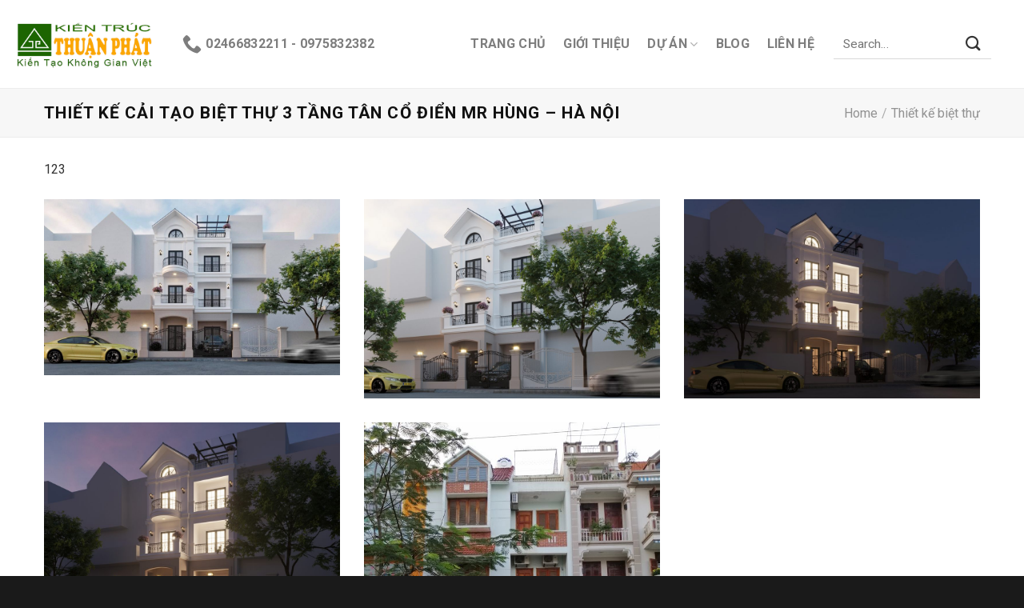

--- FILE ---
content_type: text/html; charset=UTF-8
request_url: https://kientructhuanphat.com.vn/du-an/thiet-ke-cai-tao-nha-ong-3-tang-tan-co-dien-mr-hung-ha-noi/
body_size: 11806
content:
<!DOCTYPE html>
<!--[if IE 9 ]> <html lang="vi" prefix="og: https://ogp.me/ns#" class="ie9 loading-site no-js"> <![endif]-->
<!--[if IE 8 ]> <html lang="vi" prefix="og: https://ogp.me/ns#" class="ie8 loading-site no-js"> <![endif]-->
<!--[if (gte IE 9)|!(IE)]><!--><html lang="vi" prefix="og: https://ogp.me/ns#" class="loading-site no-js"> <!--<![endif]-->
<head>
	<meta charset="UTF-8" />
	<link rel="profile" href="https://gmpg.org/xfn/11" />
	<link rel="pingback" href="https://kientructhuanphat.com.vn/xmlrpc.php" />

	<script>(function(html){html.className = html.className.replace(/\bno-js\b/,'js')})(document.documentElement);</script>
<meta name="viewport" content="width=device-width, initial-scale=1, maximum-scale=1" />
<!-- Search Engine Optimization by Rank Math - https://s.rankmath.com/home -->
<title>THIẾT KẾ CẢI TẠO BIỆT THỰ 3 TẦNG TÂN CỔ ĐIỂN MR HÙNG - HÀ NỘI - Tư vấn thiết kế kiến trúc</title>
<meta name="description" content="123"/>
<meta name="robots" content="index, follow, max-snippet:-1, max-video-preview:-1, max-image-preview:large"/>
<link rel="canonical" href="https://kientructhuanphat.com.vn/du-an/thiet-ke-cai-tao-nha-ong-3-tang-tan-co-dien-mr-hung-ha-noi/" />
<meta property="og:locale" content="vi_VN">
<meta property="og:type" content="article">
<meta property="og:title" content="THIẾT KẾ CẢI TẠO BIỆT THỰ 3 TẦNG TÂN CỔ ĐIỂN MR HÙNG - HÀ NỘI - Tư vấn thiết kế kiến trúc">
<meta property="og:description" content="123">
<meta property="og:url" content="https://kientructhuanphat.com.vn/du-an/thiet-ke-cai-tao-nha-ong-3-tang-tan-co-dien-mr-hung-ha-noi/">
<meta property="og:site_name" content="Tư vấn thiết kế kiến trúc">
<meta property="og:updated_time" content="2021-10-30T14:50:43+00:00">
<meta property="og:image" content="https://kientructhuanphat.com.vn/wp-content/uploads/2020/06/thiet-ke-nha-ong-tan-co-dien-mr-hung-1.jpg">
<meta property="og:image:secure_url" content="https://kientructhuanphat.com.vn/wp-content/uploads/2020/06/thiet-ke-nha-ong-tan-co-dien-mr-hung-1.jpg">
<meta property="og:image:width" content="1485">
<meta property="og:image:height" content="1000">
<meta property="og:image:alt" content="THIẾT KẾ CẢI TẠO BIỆT THỰ 3 TẦNG TÂN CỔ ĐIỂN MR HÙNG &#8211; HÀ NỘI">
<meta property="og:image:type" content="image/jpeg">
<meta name="twitter:card" content="summary_large_image">
<meta name="twitter:title" content="THIẾT KẾ CẢI TẠO BIỆT THỰ 3 TẦNG TÂN CỔ ĐIỂN MR HÙNG - HÀ NỘI - Tư vấn thiết kế kiến trúc">
<meta name="twitter:description" content="123">
<meta name="twitter:image" content="https://kientructhuanphat.com.vn/wp-content/uploads/2020/06/thiet-ke-nha-ong-tan-co-dien-mr-hung-1.jpg">
<script type="application/ld+json" class="rank-math-schema">{"@context":"https://schema.org","@graph":[{"@type":["Person","Organization"],"@id":"https://kientructhuanphat.com.vn/#person","name":"T\u01b0 v\u1ea5n thi\u1ebft k\u1ebf ki\u1ebfn tr\u00fac","logo":{"@type":"ImageObject","url":false},"image":{"@type":"ImageObject","url":false}},{"@type":"WebSite","@id":"https://kientructhuanphat.com.vn/#website","url":"https://kientructhuanphat.com.vn","name":"T\u01b0 v\u1ea5n thi\u1ebft k\u1ebf ki\u1ebfn tr\u00fac","publisher":{"@id":"https://kientructhuanphat.com.vn/#person"},"inLanguage":"vi","potentialAction":{"@type":"SearchAction","target":"https://kientructhuanphat.com.vn/?s={search_term_string}","query-input":"required name=search_term_string"}},{"@type":"ImageObject","@id":"https://kientructhuanphat.com.vn/du-an/thiet-ke-cai-tao-nha-ong-3-tang-tan-co-dien-mr-hung-ha-noi/#primaryImage","url":"https://kientructhuanphat.com.vn/wp-content/uploads/2020/06/thiet-ke-nha-ong-tan-co-dien-mr-hung-1.jpg","width":1485,"height":1000},{"@type":"WebPage","@id":"https://kientructhuanphat.com.vn/du-an/thiet-ke-cai-tao-nha-ong-3-tang-tan-co-dien-mr-hung-ha-noi/#webpage","url":"https://kientructhuanphat.com.vn/du-an/thiet-ke-cai-tao-nha-ong-3-tang-tan-co-dien-mr-hung-ha-noi/","name":"THI\u1ebeT K\u1ebe C\u1ea2I T\u1ea0O BI\u1ec6T TH\u1ef0 3 T\u1ea6NG T\u00c2N C\u1ed4 \u0110I\u1ec2N MR H\u00d9NG - H\u00c0 N\u1ed8I - T\u01b0 v\u1ea5n thi\u1ebft k\u1ebf ki\u1ebfn tr\u00fac","datePublished":"2020-06-11T09:45:41+00:00","dateModified":"2021-10-30T14:50:43+00:00","isPartOf":{"@id":"https://kientructhuanphat.com.vn/#website"},"primaryImageOfPage":{"@id":"https://kientructhuanphat.com.vn/du-an/thiet-ke-cai-tao-nha-ong-3-tang-tan-co-dien-mr-hung-ha-noi/#primaryImage"},"inLanguage":"vi"}]}</script>
<!-- /Rank Math WordPress SEO plugin -->

<link rel='dns-prefetch' href='//cdnjs.cloudflare.com' />
<link rel='dns-prefetch' href='//fonts.googleapis.com' />
<link rel='dns-prefetch' href='//s.w.org' />
<link rel="alternate" type="application/rss+xml" title="Dòng thông tin Tư vấn thiết kế kiến trúc &raquo;" href="https://kientructhuanphat.com.vn/feed/" />
<link rel="alternate" type="application/rss+xml" title="Dòng phản hồi Tư vấn thiết kế kiến trúc &raquo;" href="https://kientructhuanphat.com.vn/comments/feed/" />
<link rel="alternate" type="application/rss+xml" title="Tư vấn thiết kế kiến trúc &raquo; THIẾT KẾ CẢI TẠO BIỆT THỰ 3 TẦNG TÂN CỔ ĐIỂN MR HÙNG &#8211; HÀ NỘI Dòng phản hồi" href="https://kientructhuanphat.com.vn/du-an/thiet-ke-cai-tao-nha-ong-3-tang-tan-co-dien-mr-hung-ha-noi/feed/" />
<link rel='stylesheet' id='wp-block-library-css'  href='https://kientructhuanphat.com.vn/wp-includes/css/dist/block-library/style.min.css?ver=5.6.16' type='text/css' media='all' />
<link rel='stylesheet' id='contact-form-7-css'  href='https://kientructhuanphat.com.vn/wp-content/plugins/contact-form-7/includes/css/styles.css?ver=5.3.2' type='text/css' media='all' />
<link rel='stylesheet' id='rs-plugin-settings-css'  href='https://kientructhuanphat.com.vn/wp-content/plugins/revslider/public/assets/css/rs6.css?ver=6.0.5' type='text/css' media='all' />
<style id='rs-plugin-settings-inline-css' type='text/css'>
#rs-demo-id {}
</style>
<link rel='stylesheet' id='style-font-css'  href='https://cdnjs.cloudflare.com/ajax/libs/font-awesome/4.7.0/css/font-awesome.min.css?ver=5.6.16' type='text/css' media='all' />
<link rel='stylesheet' id='flatsome-icons-css'  href='https://kientructhuanphat.com.vn/wp-content/themes/flatsome/assets/css/fl-icons.css?ver=3.11' type='text/css' media='all' />
<link rel='stylesheet' id='flatsome-main-css'  href='https://kientructhuanphat.com.vn/wp-content/themes/flatsome/assets/css/flatsome.css?ver=3.11.2' type='text/css' media='all' />
<link rel='stylesheet' id='flatsome-style-css'  href='https://kientructhuanphat.com.vn/wp-content/themes/ai-design/style.css?ver=3.0.2.7' type='text/css' media='all' />
<link rel='stylesheet' id='flatsome-googlefonts-css'  href='//fonts.googleapis.com/css?family=Roboto%3Aregular%2C700%2Cregular%2C700%7CMontserrat%3Aregular%2Cregular&#038;display=fallback&#038;ver=3.9' type='text/css' media='all' />
<script type='text/javascript' src='https://kientructhuanphat.com.vn/wp-includes/js/jquery/jquery.min.js?ver=3.5.1' id='jquery-core-js'></script>
<script type='text/javascript' src='https://kientructhuanphat.com.vn/wp-content/plugins/revslider/public/assets/js/revolution.tools.min.js?ver=6.0' id='tp-tools-js'></script>
<script type='text/javascript' src='https://kientructhuanphat.com.vn/wp-content/plugins/revslider/public/assets/js/rs6.min.js?ver=6.0.5' id='revmin-js'></script>
<link rel="https://api.w.org/" href="https://kientructhuanphat.com.vn/wp-json/" /><link rel="EditURI" type="application/rsd+xml" title="RSD" href="https://kientructhuanphat.com.vn/xmlrpc.php?rsd" />
<link rel="wlwmanifest" type="application/wlwmanifest+xml" href="https://kientructhuanphat.com.vn/wp-includes/wlwmanifest.xml" /> 
<meta name="generator" content="WordPress 5.6.16" />
<link rel='shortlink' href='https://kientructhuanphat.com.vn/?p=632' />
<link rel="alternate" type="application/json+oembed" href="https://kientructhuanphat.com.vn/wp-json/oembed/1.0/embed?url=https%3A%2F%2Fkientructhuanphat.com.vn%2Fdu-an%2Fthiet-ke-cai-tao-nha-ong-3-tang-tan-co-dien-mr-hung-ha-noi%2F" />
<link rel="alternate" type="text/xml+oembed" href="https://kientructhuanphat.com.vn/wp-json/oembed/1.0/embed?url=https%3A%2F%2Fkientructhuanphat.com.vn%2Fdu-an%2Fthiet-ke-cai-tao-nha-ong-3-tang-tan-co-dien-mr-hung-ha-noi%2F&#038;format=xml" />
<style>.bg{opacity: 0; transition: opacity 1s; -webkit-transition: opacity 1s;} .bg-loaded{opacity: 1;}</style><!--[if IE]><link rel="stylesheet" type="text/css" href="https://kientructhuanphat.com.vn/wp-content/themes/flatsome/assets/css/ie-fallback.css"><script src="//cdnjs.cloudflare.com/ajax/libs/html5shiv/3.6.1/html5shiv.js"></script><script>var head = document.getElementsByTagName('head')[0],style = document.createElement('style');style.type = 'text/css';style.styleSheet.cssText = ':before,:after{content:none !important';head.appendChild(style);setTimeout(function(){head.removeChild(style);}, 0);</script><script src="https://kientructhuanphat.com.vn/wp-content/themes/flatsome/assets/libs/ie-flexibility.js"></script><![endif]--><meta name="generator" content="Powered by Slider Revolution 6.0.5 - responsive, Mobile-Friendly Slider Plugin for WordPress with comfortable drag and drop interface." />
<link rel="icon" href="https://kientructhuanphat.com.vn/wp-content/uploads/2020/06/logo-kien-truc-thuan-phat-150x150.jpg" sizes="32x32" />
<link rel="icon" href="https://kientructhuanphat.com.vn/wp-content/uploads/2020/06/logo-kien-truc-thuan-phat-300x300.jpg" sizes="192x192" />
<link rel="apple-touch-icon" href="https://kientructhuanphat.com.vn/wp-content/uploads/2020/06/logo-kien-truc-thuan-phat-300x300.jpg" />
<meta name="msapplication-TileImage" content="https://kientructhuanphat.com.vn/wp-content/uploads/2020/06/logo-kien-truc-thuan-phat-300x300.jpg" />
<script type="text/javascript">function setREVStartSize(a){try{var b,c=document.getElementById(a.c).parentNode.offsetWidth;if(c=0===c||isNaN(c)?window.innerWidth:c,a.tabw=void 0===a.tabw?0:parseInt(a.tabw),a.thumbw=void 0===a.thumbw?0:parseInt(a.thumbw),a.tabh=void 0===a.tabh?0:parseInt(a.tabh),a.thumbh=void 0===a.thumbh?0:parseInt(a.thumbh),a.tabhide=void 0===a.tabhide?0:parseInt(a.tabhide),a.thumbhide=void 0===a.thumbhide?0:parseInt(a.thumbhide),a.mh=void 0===a.mh||""==a.mh?0:a.mh,"fullscreen"===a.layout||"fullscreen"===a.l)b=Math.max(a.mh,window.innerHeight);else{for(var d in a.gw=Array.isArray(a.gw)?a.gw:[a.gw],a.rl)(void 0===a.gw[d]||0===a.gw[d])&&(a.gw[d]=a.gw[d-1]);for(var d in a.gh=void 0===a.el||""===a.el||Array.isArray(a.el)&&0==a.el.length?a.gh:a.el,a.gh=Array.isArray(a.gh)?a.gh:[a.gh],a.rl)(void 0===a.gh[d]||0===a.gh[d])&&(a.gh[d]=a.gh[d-1]);var e,f=Array(a.rl.length),g=0;for(var d in a.tabw=a.tabhide>=c?0:a.tabw,a.thumbw=a.thumbhide>=c?0:a.thumbw,a.tabh=a.tabhide>=c?0:a.tabh,a.thumbh=a.thumbhide>=c?0:a.thumbh,a.rl)f[d]=a.rl[d]<window.innerWidth?0:a.rl[d];for(var d in e=f[0],f)e>f[d]&&0<f[d]&&(e=f[d],g=d);var h=c>a.gw[g]+a.tabw+a.thumbw?1:(c-(a.tabw+a.thumbw))/a.gw[g];b=a.gh[g]*h+(a.tabh+a.thumbh)}void 0===window.rs_init_css&&(window.rs_init_css=document.head.appendChild(document.createElement("style"))),document.getElementById(a.c).height=b,window.rs_init_css.innerHTML+="#"+a.c+"_wrapper { height: "+b+"px }"}catch(a){console.log("Failure at Presize of Slider:"+a)}};</script>
<style id="custom-css" type="text/css">:root {--primary-color: #efb236;}.full-width .ubermenu-nav, .container, .row{max-width: 1200px}.row.row-collapse{max-width: 1170px}.row.row-small{max-width: 1192.5px}.row.row-large{max-width: 1230px}body.framed, body.framed header, body.framed .header-wrapper, body.boxed, body.boxed header, body.boxed .header-wrapper, body.boxed .is-sticky-section{ max-width: 1230px}.header-main{height: 110px}#logo img{max-height: 110px}#logo{width:183px;}.header-top{min-height: 30px}.transparent .header-main{height: 88px}.transparent #logo img{max-height: 88px}.has-transparent + .page-title:first-of-type,.has-transparent + #main > .page-title,.has-transparent + #main > div > .page-title,.has-transparent + #main .page-header-wrapper:first-of-type .page-title{padding-top: 88px;}.header.show-on-scroll,.stuck .header-main{height:70px!important}.stuck #logo img{max-height: 70px!important}.search-form{ width: 100%;}.header-bottom {background-color: #f1f1f1}.header-main .nav > li > a{line-height: 16px }.stuck .header-main .nav > li > a{line-height: 50px }@media (max-width: 549px) {.header-main{height: 70px}#logo img{max-height: 70px}}.main-menu-overlay{background-color: rgba(255,255,255,0.07)}.nav-dropdown{font-size:100%}.nav-dropdown-has-arrow li.has-dropdown:after{border-bottom-color: #ffffff;}.nav .nav-dropdown{background-color: #ffffff}/* Color */.accordion-title.active, .has-icon-bg .icon .icon-inner,.logo a, .primary.is-underline, .primary.is-link, .badge-outline .badge-inner, .nav-outline > li.active> a,.nav-outline >li.active > a, .cart-icon strong,[data-color='primary'], .is-outline.primary{color: #efb236;}/* Color !important */[data-text-color="primary"]{color: #efb236!important;}/* Background Color */[data-text-bg="primary"]{background-color: #efb236;}/* Background */.scroll-to-bullets a,.featured-title, .label-new.menu-item > a:after, .nav-pagination > li > .current,.nav-pagination > li > span:hover,.nav-pagination > li > a:hover,.has-hover:hover .badge-outline .badge-inner,button[type="submit"], .button.wc-forward:not(.checkout):not(.checkout-button), .button.submit-button, .button.primary:not(.is-outline),.featured-table .title,.is-outline:hover, .has-icon:hover .icon-label,.nav-dropdown-bold .nav-column li > a:hover, .nav-dropdown.nav-dropdown-bold > li > a:hover, .nav-dropdown-bold.dark .nav-column li > a:hover, .nav-dropdown.nav-dropdown-bold.dark > li > a:hover, .is-outline:hover, .tagcloud a:hover,.grid-tools a, input[type='submit']:not(.is-form), .box-badge:hover .box-text, input.button.alt,.nav-box > li > a:hover,.nav-box > li.active > a,.nav-pills > li.active > a ,.current-dropdown .cart-icon strong, .cart-icon:hover strong, .nav-line-bottom > li > a:before, .nav-line-grow > li > a:before, .nav-line > li > a:before,.banner, .header-top, .slider-nav-circle .flickity-prev-next-button:hover svg, .slider-nav-circle .flickity-prev-next-button:hover .arrow, .primary.is-outline:hover, .button.primary:not(.is-outline), input[type='submit'].primary, input[type='submit'].primary, input[type='reset'].button, input[type='button'].primary, .badge-inner{background-color: #efb236;}/* Border */.nav-vertical.nav-tabs > li.active > a,.scroll-to-bullets a.active,.nav-pagination > li > .current,.nav-pagination > li > span:hover,.nav-pagination > li > a:hover,.has-hover:hover .badge-outline .badge-inner,.accordion-title.active,.featured-table,.is-outline:hover, .tagcloud a:hover,blockquote, .has-border, .cart-icon strong:after,.cart-icon strong,.blockUI:before, .processing:before,.loading-spin, .slider-nav-circle .flickity-prev-next-button:hover svg, .slider-nav-circle .flickity-prev-next-button:hover .arrow, .primary.is-outline:hover{border-color: #efb236}.nav-tabs > li.active > a{border-top-color: #efb236}.widget_shopping_cart_content .blockUI.blockOverlay:before { border-left-color: #efb236 }.woocommerce-checkout-review-order .blockUI.blockOverlay:before { border-left-color: #efb236 }/* Fill */.slider .flickity-prev-next-button:hover svg,.slider .flickity-prev-next-button:hover .arrow{fill: #efb236;}body{font-family:"Roboto", sans-serif}body{font-weight: 0}body{color: #333333}.nav > li > a {font-family:"Roboto", sans-serif;}.nav > li > a {font-weight: 700;}h1,h2,h3,h4,h5,h6,.heading-font, .off-canvas-center .nav-sidebar.nav-vertical > li > a{font-family: "Roboto", sans-serif;}h1,h2,h3,h4,h5,h6,.heading-font,.banner h1,.banner h2{font-weight: 700;}h1,h2,h3,h4,h5,h6,.heading-font{color: #111111;}.breadcrumbs{text-transform: none;}button,.button{text-transform: none;}.section-title span{text-transform: none;}h3.widget-title,span.widget-title{text-transform: none;}.alt-font{font-family: "Montserrat", sans-serif;}.alt-font{font-weight: 0!important;}.header:not(.transparent) .header-nav.nav > li > a:hover,.header:not(.transparent) .header-nav.nav > li.active > a,.header:not(.transparent) .header-nav.nav > li.current > a,.header:not(.transparent) .header-nav.nav > li > a.active,.header:not(.transparent) .header-nav.nav > li > a.current{color: #efb236;}.header-nav.nav-line-bottom > li > a:before,.header-nav.nav-line-grow > li > a:before,.header-nav.nav-line > li > a:before,.header-nav.nav-box > li > a:hover,.header-nav.nav-box > li.active > a,.header-nav.nav-pills > li > a:hover,.header-nav.nav-pills > li.active > a{color:#FFF!important;background-color: #efb236;}a{color: #efb236;}.footer-2{background-image: url('https://kientructhuanphat.com.vn/wp-content/uploads/2020/06/footer-1.jpg');}.footer-1{background-color: #ffffff}.footer-2{background-color: #000000}.absolute-footer, html{background-color: #1a1a1a}.label-new.menu-item > a:after{content:"New";}.label-hot.menu-item > a:after{content:"Hot";}.label-sale.menu-item > a:after{content:"Sale";}.label-popular.menu-item > a:after{content:"Popular";}</style></head>

<body data-rsssl=1 class="featured_item-template-default single single-featured_item postid-632 lightbox nav-dropdown-has-arrow page-template-blank-title-center page-template-blank-title-center-php featured-item-category-thiet-ke-biet-thu">


<a class="skip-link screen-reader-text" href="#main">Skip to content</a>

<div id="wrapper">

	
	<header id="header" class="header header-full-width has-sticky sticky-jump">
		<div class="header-wrapper">
			<div id="masthead" class="header-main ">
      <div class="header-inner flex-row container logo-left medium-logo-center" role="navigation">

          <!-- Logo -->
          <div id="logo" class="flex-col logo">
            <!-- Header logo -->
<a href="https://kientructhuanphat.com.vn/" title="Tư vấn thiết kế kiến trúc" rel="home">
    <img width="183" height="110" src="https://kientructhuanphat.com.vn/wp-content/uploads/2020/06/123-tes.png" class="header_logo header-logo" alt="Tư vấn thiết kế kiến trúc"/><img  width="183" height="110" src="https://kientructhuanphat.com.vn/wp-content/uploads/2020/06/123-tes.png" class="header-logo-dark" alt="Tư vấn thiết kế kiến trúc"/></a>
          </div>

          <!-- Mobile Left Elements -->
          <div class="flex-col show-for-medium flex-left">
            <ul class="mobile-nav nav nav-left ">
                          </ul>
          </div>

          <!-- Left Elements -->
          <div class="flex-col hide-for-medium flex-left
            flex-grow">
            <ul class="header-nav header-nav-main nav nav-left  nav-size-medium nav-spacing-large nav-uppercase" >
              <li class="header-contact-wrapper">
		<ul id="header-contact" class="nav nav-divided nav-uppercase header-contact">
		
					
			
						<li class="">
			  <a href="tel:02466832211 - 0975832382" class="tooltip" title="02466832211 - 0975832382">
			     <i class="icon-phone" style="font-size:24px;"></i>			      <span>02466832211 - 0975832382</span>
			  </a>
			</li>
				</ul>
</li><li id="menu-item-76" class="menu-item menu-item-type-post_type menu-item-object-page menu-item-home menu-item-76"><a href="https://kientructhuanphat.com.vn/" class="nav-top-link">Trang chủ</a></li>
<li id="menu-item-75" class="menu-item menu-item-type-post_type menu-item-object-page menu-item-75"><a href="https://kientructhuanphat.com.vn/gioi-thieu/" class="nav-top-link">Giới thiệu</a></li>
<li id="menu-item-74" class="menu-item menu-item-type-post_type menu-item-object-page menu-item-has-children menu-item-74 has-dropdown"><a href="https://kientructhuanphat.com.vn/du-an/" class="nav-top-link">Dự án<i class="icon-angle-down" ></i></a>
<ul class="sub-menu nav-dropdown nav-dropdown-default">
	<li id="menu-item-432" class="menu-item menu-item-type-taxonomy menu-item-object-featured_item_category menu-item-432"><a href="https://kientructhuanphat.com.vn/featured_item_category/thiet-ke-biet-thu/">Thiết kế biệt thự</a></li>
	<li id="menu-item-433" class="menu-item menu-item-type-taxonomy menu-item-object-featured_item_category menu-item-433"><a href="https://kientructhuanphat.com.vn/featured_item_category/thiet-ke-nha-ong/">Thiết kế nhà ống</a></li>
	<li id="menu-item-80" class="menu-item menu-item-type-taxonomy menu-item-object-featured_item_category menu-item-80"><a href="https://kientructhuanphat.com.vn/featured_item_category/thiet-ke-noi-that/">Thiết kế nội thất</a></li>
	<li id="menu-item-79" class="menu-item menu-item-type-taxonomy menu-item-object-featured_item_category menu-item-79"><a href="https://kientructhuanphat.com.vn/featured_item_category/thi-cong/">Thi công</a></li>
	<li id="menu-item-803" class="menu-item menu-item-type-post_type menu-item-object-page menu-item-803"><a href="https://kientructhuanphat.com.vn/bao-gia/">Báo giá</a></li>
</ul>
</li>
<li id="menu-item-73" class="menu-item menu-item-type-post_type menu-item-object-page current_page_parent menu-item-73"><a href="https://kientructhuanphat.com.vn/blog/" class="nav-top-link">Blog</a></li>
<li id="menu-item-72" class="menu-item menu-item-type-post_type menu-item-object-page menu-item-72"><a href="https://kientructhuanphat.com.vn/lien-he/" class="nav-top-link">Liên hệ</a></li>
            </ul>
          </div>

          <!-- Right Elements -->
          <div class="flex-col hide-for-medium flex-right">
            <ul class="header-nav header-nav-main nav nav-right  nav-size-medium nav-spacing-large nav-uppercase">
              <li class="header-search-form search-form html relative has-icon">
	<div class="header-search-form-wrapper">
		<div class="searchform-wrapper ux-search-box relative form-flat is-normal"><form method="get" class="searchform" action="https://kientructhuanphat.com.vn/" role="search">
		<div class="flex-row relative">
			<div class="flex-col flex-grow">
	   	   <input type="search" class="search-field mb-0" name="s" value="" id="s" placeholder="Search&hellip;" />
			</div>
			<div class="flex-col">
				<button type="submit" class="ux-search-submit submit-button secondary button icon mb-0" aria-label="Submit"><i class="icon-search" ></i>				</button>
			</div>
		</div>
    <div class="live-search-results text-left z-top"></div>
</form>
</div>	</div>
</li>            </ul>
          </div>

          <!-- Mobile Right Elements -->
          <div class="flex-col show-for-medium flex-right">
            <ul class="mobile-nav nav nav-right ">
              <li class="nav-icon has-icon">
  		<a href="#" data-open="#main-menu" data-pos="right" data-bg="main-menu-overlay" data-color="" class="is-small" aria-label="Menu" aria-controls="main-menu" aria-expanded="false">
		
		  <i class="icon-menu" ></i>
		  		</a>
	</li>            </ul>
          </div>

      </div>
     
      </div>
</div>
<div class="header-bg-container fill"><div class="header-bg-image fill"></div><div class="header-bg-color fill"></div></div>		</div>
	</header>

	
	<main id="main" class="">

<div class="portfolio-page-wrapper portfolio-single-page">
	<div class="page-title normal-title portfolio-breadcrumb-title">
	<div class="page-title-inner container  flex-row medium-flex-wrap medium-text-center">
	 	<div class="flex-col flex-grow">
	 		<h1 class="entry-title is-larger uppercase pb-0 pt-0 mb-0">THIẾT KẾ CẢI TẠO BIỆT THỰ 3 TẦNG TÂN CỔ ĐIỂN MR HÙNG &#8211; HÀ NỘI</h1>
	 	</div>
	 	<div class="flex-col flex-right">
			<div class="breadcrumbs"><a href="https://kientructhuanphat.com.vn">Home</a><span class='divider'>/</span><a href="https://kientructhuanphat.com.vn/featured_item_category/thiet-ke-biet-thu/" rel="tag">Thiết kế biệt thự</a></div>		</div>
	</div>
</div>
<div class="portfolio-top">
	<div class="row page-wrapper">

	<div id="portfolio-content" class="large-12 col"  role="main">
		<div class="portfolio-inner pb">
					<p>123</p>
<div id='gallery-1' class='gallery galleryid-632 gallery-columns-3 gallery-size-large'><figure class='gallery-item'>
			<div class='gallery-icon landscape'>
				<a href='https://kientructhuanphat.com.vn/wp-content/uploads/2020/06/thiet-ke-nha-ong-tan-co-dien-mr-hung-4.jpg'><img width="1020" height="608" src="https://kientructhuanphat.com.vn/wp-content/uploads/2020/06/thiet-ke-nha-ong-tan-co-dien-mr-hung-4-1024x610.jpg" class="attachment-large size-large" alt="" loading="lazy" srcset="https://kientructhuanphat.com.vn/wp-content/uploads/2020/06/thiet-ke-nha-ong-tan-co-dien-mr-hung-4-1024x610.jpg 1024w, https://kientructhuanphat.com.vn/wp-content/uploads/2020/06/thiet-ke-nha-ong-tan-co-dien-mr-hung-4-300x179.jpg 300w, https://kientructhuanphat.com.vn/wp-content/uploads/2020/06/thiet-ke-nha-ong-tan-co-dien-mr-hung-4-768x457.jpg 768w, https://kientructhuanphat.com.vn/wp-content/uploads/2020/06/thiet-ke-nha-ong-tan-co-dien-mr-hung-4-1536x914.jpg 1536w, https://kientructhuanphat.com.vn/wp-content/uploads/2020/06/thiet-ke-nha-ong-tan-co-dien-mr-hung-4.jpg 1680w" sizes="(max-width: 1020px) 100vw, 1020px" /></a>
			</div></figure><figure class='gallery-item'>
			<div class='gallery-icon landscape'>
				<a href='https://kientructhuanphat.com.vn/wp-content/uploads/2020/06/thiet-ke-nha-ong-tan-co-dien-mr-hung-1.jpg'><img width="1020" height="687" src="https://kientructhuanphat.com.vn/wp-content/uploads/2020/06/thiet-ke-nha-ong-tan-co-dien-mr-hung-1-1024x690.jpg" class="attachment-large size-large" alt="" loading="lazy" srcset="https://kientructhuanphat.com.vn/wp-content/uploads/2020/06/thiet-ke-nha-ong-tan-co-dien-mr-hung-1-1024x690.jpg 1024w, https://kientructhuanphat.com.vn/wp-content/uploads/2020/06/thiet-ke-nha-ong-tan-co-dien-mr-hung-1-300x202.jpg 300w, https://kientructhuanphat.com.vn/wp-content/uploads/2020/06/thiet-ke-nha-ong-tan-co-dien-mr-hung-1-768x517.jpg 768w, https://kientructhuanphat.com.vn/wp-content/uploads/2020/06/thiet-ke-nha-ong-tan-co-dien-mr-hung-1.jpg 1485w" sizes="(max-width: 1020px) 100vw, 1020px" /></a>
			</div></figure><figure class='gallery-item'>
			<div class='gallery-icon landscape'>
				<a href='https://kientructhuanphat.com.vn/wp-content/uploads/2020/06/thiet-ke-nha-ong-tan-co-dien-mr-hung-2.jpg'><img width="1020" height="687" src="https://kientructhuanphat.com.vn/wp-content/uploads/2020/06/thiet-ke-nha-ong-tan-co-dien-mr-hung-2-1024x690.jpg" class="attachment-large size-large" alt="" loading="lazy" srcset="https://kientructhuanphat.com.vn/wp-content/uploads/2020/06/thiet-ke-nha-ong-tan-co-dien-mr-hung-2-1024x690.jpg 1024w, https://kientructhuanphat.com.vn/wp-content/uploads/2020/06/thiet-ke-nha-ong-tan-co-dien-mr-hung-2-300x202.jpg 300w, https://kientructhuanphat.com.vn/wp-content/uploads/2020/06/thiet-ke-nha-ong-tan-co-dien-mr-hung-2-768x517.jpg 768w, https://kientructhuanphat.com.vn/wp-content/uploads/2020/06/thiet-ke-nha-ong-tan-co-dien-mr-hung-2.jpg 1485w" sizes="(max-width: 1020px) 100vw, 1020px" /></a>
			</div></figure><figure class='gallery-item'>
			<div class='gallery-icon landscape'>
				<a href='https://kientructhuanphat.com.vn/wp-content/uploads/2020/06/thiet-ke-nha-ong-tan-co-dien-mr-hung-3.jpg'><img width="1020" height="687" src="https://kientructhuanphat.com.vn/wp-content/uploads/2020/06/thiet-ke-nha-ong-tan-co-dien-mr-hung-3-1024x690.jpg" class="attachment-large size-large" alt="" loading="lazy" srcset="https://kientructhuanphat.com.vn/wp-content/uploads/2020/06/thiet-ke-nha-ong-tan-co-dien-mr-hung-3-1024x690.jpg 1024w, https://kientructhuanphat.com.vn/wp-content/uploads/2020/06/thiet-ke-nha-ong-tan-co-dien-mr-hung-3-300x202.jpg 300w, https://kientructhuanphat.com.vn/wp-content/uploads/2020/06/thiet-ke-nha-ong-tan-co-dien-mr-hung-3-768x517.jpg 768w, https://kientructhuanphat.com.vn/wp-content/uploads/2020/06/thiet-ke-nha-ong-tan-co-dien-mr-hung-3.jpg 1485w" sizes="(max-width: 1020px) 100vw, 1020px" /></a>
			</div></figure><figure class='gallery-item'>
			<div class='gallery-icon portrait'>
				<a href='https://kientructhuanphat.com.vn/wp-content/uploads/2020/06/thiet-ke-nha-ong-tan-co-dien-mr-hung-5.jpg'><img width="720" height="960" src="https://kientructhuanphat.com.vn/wp-content/uploads/2020/06/thiet-ke-nha-ong-tan-co-dien-mr-hung-5.jpg" class="attachment-large size-large" alt="" loading="lazy" srcset="https://kientructhuanphat.com.vn/wp-content/uploads/2020/06/thiet-ke-nha-ong-tan-co-dien-mr-hung-5.jpg 720w, https://kientructhuanphat.com.vn/wp-content/uploads/2020/06/thiet-ke-nha-ong-tan-co-dien-mr-hung-5-225x300.jpg 225w" sizes="(max-width: 720px) 100vw, 720px" /></a>
			</div></figure>
		</div>

<p>&nbsp;</p>
<p>&nbsp;</p>
<!-- Go to www.addthis.com/dashboard to customize your tools --> 
<div class="sharethis-inline-share-buttons"></div>
		</div>

		<div class="portfolio-summary entry-summary">
		</div>
	</div>

	</div>
</div>

<div class="portfolio-bottom">
		</div></div>


</main>

<footer id="footer" class="footer-wrapper">

	
<!-- FOOTER 1 -->
<div class="footer-widgets footer footer-1">
		<div class="row large-columns-1 mb-0"> 
	   		
		<div id="block_widget-2" class="col pb-0 widget block_widget">
		
		<div class="row align-middle"  id="row-602746234">


	<div class="col medium-3 small-6 large-3"  >
		<div class="col-inner"  >
			
			

	<div class="img has-hover x md-x lg-x y md-y lg-y" id="image_1880425995">
								<div class="img-inner dark" >
			<img width="216" height="100" src="https://kientructhuanphat.com.vn/wp-content/uploads/2020/06/caryni.png" class="attachment-original size-original" alt="" loading="lazy" />						
					</div>
								
<style scope="scope">

#image_1880425995 {
  width: 80%;
}
</style>
	</div>
	


		</div>
	</div>

	

	<div class="col medium-3 small-6 large-3"  >
		<div class="col-inner"  >
			
			

	<div class="img has-hover x md-x lg-x y md-y lg-y" id="image_965842051">
								<div class="img-inner dark" >
			<img width="216" height="100" src="https://kientructhuanphat.com.vn/wp-content/uploads/2020/06/ancuong.png" class="attachment-original size-original" alt="" loading="lazy" />						
					</div>
								
<style scope="scope">

#image_965842051 {
  width: 80%;
}
</style>
	</div>
	


		</div>
	</div>

	

	<div class="col medium-3 small-6 large-3"  >
		<div class="col-inner"  >
			
			

	<div class="img has-hover x md-x lg-x y md-y lg-y" id="image_1428519343">
								<div class="img-inner dark" >
			<img width="245" height="98" src="https://kientructhuanphat.com.vn/wp-content/uploads/2020/05/2.png" class="attachment-original size-original" alt="" loading="lazy" />						
					</div>
								
<style scope="scope">

#image_1428519343 {
  width: 80%;
}
</style>
	</div>
	


		</div>
	</div>

	

	<div class="col medium-3 small-6 large-3"  >
		<div class="col-inner"  >
			
			

	<div class="img has-hover x md-x lg-x y md-y lg-y" id="image_833977739">
								<div class="img-inner dark" >
			<img width="245" height="98" src="https://kientructhuanphat.com.vn/wp-content/uploads/2020/05/4.png" class="attachment-original size-original" alt="" loading="lazy" />						
					</div>
								
<style scope="scope">

#image_833977739 {
  width: 80%;
}
</style>
	</div>
	


		</div>
	</div>

	


<style scope="scope">

</style>
</div>
<div class="row"  id="row-1970188411">


	<div class="col tu-vi medium-8 small-12 large-8"  >
		<div class="col-inner" style="padding:15px 15px 15px 15px;" >
			
			

<div class="row"  id="row-498383287">


	<div class="col medium-6 small-12 large-6"  >
		<div class="col-inner dark" style="padding:15px 15px 15px 15px;" >
			
			

<h3>Xem hướng nhà</h3>
<div role="form" class="wpcf7" id="wpcf7-f352-o1" lang="vi" dir="ltr">
<div class="screen-reader-response"><p role="status" aria-live="polite" aria-atomic="true"></p> <ul></ul></div>
<form action="/du-an/thiet-ke-cai-tao-nha-ong-3-tang-tan-co-dien-mr-hung-ha-noi/#wpcf7-f352-o1" method="post" class="wpcf7-form init" novalidate="novalidate" data-status="init">
<div style="display: none;">
<input type="hidden" name="_wpcf7" value="352" />
<input type="hidden" name="_wpcf7_version" value="5.3.2" />
<input type="hidden" name="_wpcf7_locale" value="vi" />
<input type="hidden" name="_wpcf7_unit_tag" value="wpcf7-f352-o1" />
<input type="hidden" name="_wpcf7_container_post" value="0" />
<input type="hidden" name="_wpcf7_posted_data_hash" value="" />
</div>
<div class="form-flat contact-page form-tuvi">
<p>Năm sinh gia chủ</p>
<div class="row">
<div class="col large-6">
<span class="wpcf7-form-control-wrap sex"><select name="sex" class="wpcf7-form-control wpcf7-select" aria-invalid="false"><option value="Nam">Nam</option><option value="Nữ">Nữ</option></select></span>
</div>
<div class="col large-6">
<span class="wpcf7-form-control-wrap your-birth"><input type="text" name="your-birth" value="" size="40" class="wpcf7-form-control wpcf7-text wpcf7-validates-as-required" aria-required="true" aria-invalid="false" placeholder="Năm sinh" /></span> </p>
</div>
<div class="col large-12">
<p>Hướng nhà</p>
<p><span class="wpcf7-form-control-wrap huong"><input type="text" name="huong" value="" size="40" class="wpcf7-form-control wpcf7-text wpcf7-validates-as-required" aria-required="true" aria-invalid="false" placeholder="Hướng nhà" /></span>
</p></div>
</div>
<p><input type="submit" value="Xem ngay" class="wpcf7-form-control wpcf7-submit button" />
</p></div>
<div class="wpcf7-response-output" aria-hidden="true"></div></form></div>


		</div>
	</div>

	

	<div class="col medium-6 small-12 large-6"  >
		<div class="col-inner dark" style="padding:15px 15px 15px 15px;" >
			
			

<h3>Xem tuổi xây dựng</h3>
<div role="form" class="wpcf7" id="wpcf7-f354-o2" lang="vi" dir="ltr">
<div class="screen-reader-response"><p role="status" aria-live="polite" aria-atomic="true"></p> <ul></ul></div>
<form action="/du-an/thiet-ke-cai-tao-nha-ong-3-tang-tan-co-dien-mr-hung-ha-noi/#wpcf7-f354-o2" method="post" class="wpcf7-form init" novalidate="novalidate" data-status="init">
<div style="display: none;">
<input type="hidden" name="_wpcf7" value="354" />
<input type="hidden" name="_wpcf7_version" value="5.3.2" />
<input type="hidden" name="_wpcf7_locale" value="vi" />
<input type="hidden" name="_wpcf7_unit_tag" value="wpcf7-f354-o2" />
<input type="hidden" name="_wpcf7_container_post" value="0" />
<input type="hidden" name="_wpcf7_posted_data_hash" value="" />
</div>
<div class="form-flat contact-page form-tuvi">
<div class="row">
<div class="col large-12">
<p>Năm sinh gia chủ</p>
<p><span class="wpcf7-form-control-wrap your-birth"><input type="text" name="your-birth" value="" size="40" class="wpcf7-form-control wpcf7-text wpcf7-validates-as-required" aria-required="true" aria-invalid="false" placeholder="Năm sinh" /></span> </p>
</div>
<div class="col large-12">
<p>Năm xây dựng</p>
<p><span class="wpcf7-form-control-wrap huong"><input type="text" name="huong" value="" size="40" class="wpcf7-form-control wpcf7-text wpcf7-validates-as-required" aria-required="true" aria-invalid="false" placeholder="Năm xây" /></span>
</p></div>
</div>
<p><input type="submit" value="Xem ngay" class="wpcf7-form-control wpcf7-submit button" />
</p></div>
<div class="wpcf7-response-output" aria-hidden="true"></div></form></div>


		</div>
	</div>

	

</div>

		</div>
	</div>

	

	<div class="col medium-4 small-12 large-4"  >
		<div class="col-inner" style="background-color:rgb(255, 255, 255);" >
			
			

<div class="fb-page" data-href="https://www.facebook.com/Cty-TNHH-Ki%E1%BA%BFn-Tr%C3%BAc-N%E1%BB%99i-Th%E1%BA%A5t-Thu%E1%BA%ADn-Ph%C3%A1t-808389852585449/" data-tabs="timeline" data-width="360" data-height="350" data-small-header="false" data-adapt-container-width="true" data-hide-cover="false" data-show-facepile="true"></div>

		</div>
	</div>

	


<style scope="scope">

#row-1970188411 > .col > .col-inner {
  background-color: rgba(0, 0, 0, 0.9);
}
</style>
</div>
		</div>
		 
  
		</div>
</div>

<!-- FOOTER 2 -->
<div class="footer-widgets footer footer-2 dark">
		<div class="row dark large-columns-4 mb-0">
	   		<div id="text-3" class="col pb-0 widget widget_text"><span class="widget-title">Liên hệ</span><div class="is-divider small"></div>			<div class="textwidget"><ul>
<li class="address clearfix">
<div class="inner">
<div class="address"><span class="text">TRỤ SỞ : 34/51 Lương Khánh Thiện, Tương Mai, Hoàng Mai, Hà Nội.</span></div>
<div class="address"><span class="text">VPTK : P1910 &#8211; Tòa The Two Đường Số 2 KĐT Gamuda Gardens, Trần Phú,  Hoàng Mai,  Hà Nội.</span></div>
<div>XƯỞNG GỖ : Biên Giang, Hà Đông, Hà Nội.</div>
<div></div>
</div>
</li>
<li class="email-and-phone clearfix">
<div class="inner">
<div class="phone">
<div class="address"><span class="text">Phone :  02466832211</span></div>
<div class="address"><span class="text">                0975832382</span></div>
</div>
<div class="mail"><span class="text">Mail: kientrucnoithatthuanphat@gmail.com</span></div>
</div>
</li>
</ul>
</div>
		</div><div id="nav_menu-2" class="col pb-0 widget widget_nav_menu"><span class="widget-title">Thông tin</span><div class="is-divider small"></div><div class="menu-footer-menu1-container"><ul id="menu-footer-menu1" class="menu"><li id="menu-item-104" class="menu-item menu-item-type-post_type menu-item-object-page menu-item-104"><a href="https://kientructhuanphat.com.vn/gioi-thieu/">Giới thiệu</a></li>
<li id="menu-item-103" class="menu-item menu-item-type-post_type menu-item-object-page menu-item-103"><a href="https://kientructhuanphat.com.vn/du-an/">Dự án</a></li>
<li id="menu-item-102" class="menu-item menu-item-type-post_type menu-item-object-page current_page_parent menu-item-102"><a href="https://kientructhuanphat.com.vn/blog/">Blog</a></li>
<li id="menu-item-101" class="menu-item menu-item-type-post_type menu-item-object-page menu-item-101"><a href="https://kientructhuanphat.com.vn/lien-he/">Liên hệ</a></li>
</ul></div></div><div id="nav_menu-3" class="col pb-0 widget widget_nav_menu"><span class="widget-title">Dự án</span><div class="is-divider small"></div><div class="menu-footer-menu-2-container"><ul id="menu-footer-menu-2" class="menu"><li id="menu-item-805" class="menu-item menu-item-type-taxonomy menu-item-object-featured_item_category menu-item-805"><a href="https://kientructhuanphat.com.vn/featured_item_category/thiet-ke-biet-thu/">Thiết kế biệt thự</a></li>
<li id="menu-item-807" class="menu-item menu-item-type-taxonomy menu-item-object-featured_item_category menu-item-807"><a href="https://kientructhuanphat.com.vn/featured_item_category/thiet-ke-nha-ong/">Thiết kế nhà ống</a></li>
<li id="menu-item-804" class="menu-item menu-item-type-taxonomy menu-item-object-featured_item_category menu-item-804"><a href="https://kientructhuanphat.com.vn/featured_item_category/thiet-ke-noi-that/">Thiết kế nội thất</a></li>
<li id="menu-item-806" class="menu-item menu-item-type-taxonomy menu-item-object-featured_item_category menu-item-806"><a href="https://kientructhuanphat.com.vn/featured_item_category/thi-cong/">Thi công</a></li>
<li id="menu-item-808" class="menu-item menu-item-type-post_type menu-item-object-page menu-item-808"><a href="https://kientructhuanphat.com.vn/bao-gia/">Báo giá</a></li>
</ul></div></div><div id="text-4" class="col pb-0 widget widget_text"><span class="widget-title">Đăng ký</span><div class="is-divider small"></div>			<div class="textwidget"><p>Đăng ký mail để được tư vấn miễn phí. !</p>
<div role="form" class="wpcf7" id="wpcf7-f110-o3" lang="vi" dir="ltr">
<div class="screen-reader-response">
<p role="status" aria-live="polite" aria-atomic="true">
<ul></ul>
</div>
<form action="/du-an/thiet-ke-cai-tao-nha-ong-3-tang-tan-co-dien-mr-hung-ha-noi/#wpcf7-f110-o3" method="post" class="wpcf7-form init" novalidate="novalidate" data-status="init">
<div style="display: none;">
<input type="hidden" name="_wpcf7" value="110" /><br />
<input type="hidden" name="_wpcf7_version" value="5.3.2" /><br />
<input type="hidden" name="_wpcf7_locale" value="vi" /><br />
<input type="hidden" name="_wpcf7_unit_tag" value="wpcf7-f110-o3" /><br />
<input type="hidden" name="_wpcf7_container_post" value="0" /><br />
<input type="hidden" name="_wpcf7_posted_data_hash" value="" />
</div>
<div class="form-flat">
      <span class="wpcf7-form-control-wrap your-email"><input type="email" name="your-email" value="" size="40" class="wpcf7-form-control wpcf7-text wpcf7-email wpcf7-validates-as-required wpcf7-validates-as-email" aria-required="true" aria-invalid="false" placeholder="Your Email (required)" /></span><br />
      <input type="submit" value="Sign Up" class="wpcf7-form-control wpcf7-submit button" />
    </div>
<div class="wpcf7-response-output" aria-hidden="true"></div>
</form>
</div>
<p>&nbsp;</p>
</div>
		</div>     
		</div>
</div>



<div class="absolute-footer dark medium-text-center small-text-center">
  <div class="container clearfix">

      <div class="footer-secondary pull-right">
        <div class="social-icons follow-icons footer-social" ><a href="https://www.facebook.com/Cty-TNHH-Ki%E1%BA%BFn-Tr%C3%BAc-N%E1%BB%99i-Th%E1%BA%A5t-Thu%E1%BA%ADn-Ph%C3%A1t-808389852585449/" target="_blank" data-label="Facebook"  rel="noopener noreferrer nofollow" class="icon primary button circle facebook tooltip" title="Follow on Facebook"><i class="icon-facebook" ></i></a><a href="#" target="_blank" rel="noopener noreferrer nofollow" data-label="Instagram" class="icon primary button circle  instagram tooltip" title="Follow on Instagram"><i class="icon-instagram" ></i></a><a href="#" target="_blank" rel="noopener noreferrer nofollow" data-label="TikTok" class="icon primary button circle tiktok tooltip" title="Follow on TikTok"><i class="icon-tiktok" ></i></a><a href="#" target="_blank"  data-label="Twitter"  rel="noopener noreferrer nofollow" class="icon primary button circle  twitter tooltip" title="Follow on Twitter"><i class="icon-twitter" ></i></a><a href="mailto:#" data-label="E-mail"  rel="nofollow" class="icon primary button circle  email tooltip" title="Send us an email"><i class="icon-envelop" ></i></a><a href="https://zalo.me/0975832382" target="_blank" rel="noopener noreferrer nofollow" data-label="LinkedIn" class="icon primary button circle  linkedin tooltip" title="Follow on LinkedIn"><i class="icon-linkedin" ></i></a></div>

&nbsp;

&nbsp;

&nbsp;

&nbsp;

&nbsp;      </div>

    <div class="footer-primary pull-left">
            <div class="copyright-footer">
        <img class="size-full wp-image-12" src="https://kientructhuanphat.com.vn/wp-content/uploads/2020/06/123-tes.png" alt="" width="153" height="35" />      </div>
          </div>
  </div>
</div>
<a href="#top" class="back-to-top button icon invert plain fixed bottom z-1 is-outline hide-for-medium circle" id="top-link"><i class="icon-angle-up" ></i></a>

</footer>

</div>

<!-- Mobile Sidebar -->
<div id="main-menu" class="mobile-sidebar no-scrollbar mfp-hide">
    <div class="sidebar-menu no-scrollbar ">
        <ul class="nav nav-sidebar  nav-vertical nav-uppercase">
              <li class="header-search-form search-form html relative has-icon">
	<div class="header-search-form-wrapper">
		<div class="searchform-wrapper ux-search-box relative form-flat is-normal"><form method="get" class="searchform" action="https://kientructhuanphat.com.vn/" role="search">
		<div class="flex-row relative">
			<div class="flex-col flex-grow">
	   	   <input type="search" class="search-field mb-0" name="s" value="" id="s" placeholder="Search&hellip;" />
			</div>
			<div class="flex-col">
				<button type="submit" class="ux-search-submit submit-button secondary button icon mb-0" aria-label="Submit"><i class="icon-search" ></i>				</button>
			</div>
		</div>
    <div class="live-search-results text-left z-top"></div>
</form>
</div>	</div>
</li><li class="menu-item menu-item-type-post_type menu-item-object-page menu-item-home menu-item-76"><a href="https://kientructhuanphat.com.vn/">Trang chủ</a></li>
<li class="menu-item menu-item-type-post_type menu-item-object-page menu-item-75"><a href="https://kientructhuanphat.com.vn/gioi-thieu/">Giới thiệu</a></li>
<li class="menu-item menu-item-type-post_type menu-item-object-page menu-item-has-children menu-item-74"><a href="https://kientructhuanphat.com.vn/du-an/">Dự án</a>
<ul class="sub-menu nav-sidebar-ul children">
	<li class="menu-item menu-item-type-taxonomy menu-item-object-featured_item_category menu-item-432"><a href="https://kientructhuanphat.com.vn/featured_item_category/thiet-ke-biet-thu/">Thiết kế biệt thự</a></li>
	<li class="menu-item menu-item-type-taxonomy menu-item-object-featured_item_category menu-item-433"><a href="https://kientructhuanphat.com.vn/featured_item_category/thiet-ke-nha-ong/">Thiết kế nhà ống</a></li>
	<li class="menu-item menu-item-type-taxonomy menu-item-object-featured_item_category menu-item-80"><a href="https://kientructhuanphat.com.vn/featured_item_category/thiet-ke-noi-that/">Thiết kế nội thất</a></li>
	<li class="menu-item menu-item-type-taxonomy menu-item-object-featured_item_category menu-item-79"><a href="https://kientructhuanphat.com.vn/featured_item_category/thi-cong/">Thi công</a></li>
	<li class="menu-item menu-item-type-post_type menu-item-object-page menu-item-803"><a href="https://kientructhuanphat.com.vn/bao-gia/">Báo giá</a></li>
</ul>
</li>
<li class="menu-item menu-item-type-post_type menu-item-object-page current_page_parent menu-item-73"><a href="https://kientructhuanphat.com.vn/blog/">Blog</a></li>
<li class="menu-item menu-item-type-post_type menu-item-object-page menu-item-72"><a href="https://kientructhuanphat.com.vn/lien-he/">Liên hệ</a></li>
<li class="header-contact-wrapper">
		<ul id="header-contact" class="nav nav-divided nav-uppercase header-contact">
		
					
			
						<li class="">
			  <a href="tel:02466832211 - 0975832382" class="tooltip" title="02466832211 - 0975832382">
			     <i class="icon-phone" style="font-size:24px;"></i>			      <span>02466832211 - 0975832382</span>
			  </a>
			</li>
				</ul>
</li><li class="html custom html_topbar_left">02466832211<br />
0975832382<br />
kientrucnoithatthuanphat@gmail.com<br />
P1910 – Tòa The Two Đường Số 2 KĐT Gamuda Gardens – Trần Phú  Hoàng Mai  Hà Nội.</li><li class="html header-social-icons ml-0">
	<div class="social-icons follow-icons" ><a href="https://www.facebook.com/Cty-TNHH-Kin-Trc-Ni-Tht-Thun-Pht-808389852585449/" target="_blank" data-label="Facebook"  rel="noopener noreferrer nofollow" class="icon plain facebook tooltip" title="Follow on Facebook"><i class="icon-facebook" ></i></a><a href="#" target="_blank" rel="noopener noreferrer nofollow" data-label="Instagram" class="icon plain  instagram tooltip" title="Follow on Instagram"><i class="icon-instagram" ></i></a><a href="#" target="_blank"  data-label="Twitter"  rel="noopener noreferrer nofollow" class="icon plain  twitter tooltip" title="Follow on Twitter"><i class="icon-twitter" ></i></a><a href="mailto:#" data-label="E-mail"  rel="nofollow" class="icon plain  email tooltip" title="Send us an email"><i class="icon-envelop" ></i></a><a href="#" target="_blank" rel="noopener noreferrer nofollow"  data-label="Pinterest"  class="icon plain  pinterest tooltip" title="Follow on Pinterest"><i class="icon-pinterest" ></i></a></div></li>        </ul>
    </div>
</div>
<script type='text/javascript' id='contact-form-7-js-extra'>
/* <![CDATA[ */
var wpcf7 = {"apiSettings":{"root":"https:\/\/kientructhuanphat.com.vn\/wp-json\/contact-form-7\/v1","namespace":"contact-form-7\/v1"},"cached":"1"};
/* ]]> */
</script>
<script type='text/javascript' src='https://kientructhuanphat.com.vn/wp-content/plugins/contact-form-7/includes/js/scripts.js?ver=5.3.2' id='contact-form-7-js'></script>
<script type='text/javascript' src='https://kientructhuanphat.com.vn/wp-content/themes/flatsome/inc/extensions/flatsome-live-search/flatsome-live-search.js?ver=3.11.2' id='flatsome-live-search-js'></script>
<script type='text/javascript' src='https://kientructhuanphat.com.vn/wp-includes/js/hoverIntent.min.js?ver=1.8.1' id='hoverIntent-js'></script>
<script type='text/javascript' id='flatsome-js-js-extra'>
/* <![CDATA[ */
var flatsomeVars = {"ajaxurl":"https:\/\/kientructhuanphat.com.vn\/wp-admin\/admin-ajax.php","rtl":"","sticky_height":"70","lightbox":{"close_markup":"<button title=\"%title%\" type=\"button\" class=\"mfp-close\"><svg xmlns=\"http:\/\/www.w3.org\/2000\/svg\" width=\"28\" height=\"28\" viewBox=\"0 0 24 24\" fill=\"none\" stroke=\"currentColor\" stroke-width=\"2\" stroke-linecap=\"round\" stroke-linejoin=\"round\" class=\"feather feather-x\"><line x1=\"18\" y1=\"6\" x2=\"6\" y2=\"18\"><\/line><line x1=\"6\" y1=\"6\" x2=\"18\" y2=\"18\"><\/line><\/svg><\/button>","close_btn_inside":false},"user":{"can_edit_pages":false}};
/* ]]> */
</script>
<script type='text/javascript' src='https://kientructhuanphat.com.vn/wp-content/themes/flatsome/assets/js/flatsome.js?ver=3.11.2' id='flatsome-js-js'></script>
<script type='text/javascript' src='https://kientructhuanphat.com.vn/wp-includes/js/comment-reply.min.js?ver=5.6.16' id='comment-reply-js'></script>
<script type='text/javascript' src='https://kientructhuanphat.com.vn/wp-includes/js/wp-embed.min.js?ver=5.6.16' id='wp-embed-js'></script>
<!-- Go to www.addthis.com/dashboard to customize your tools --> 
<script type='text/javascript' src='https://platform-api.sharethis.com/js/sharethis.js#property=5e718e905039a80012d346af&product=inline-share-buttons&cms=website' async='async'></script>
<div id="fb-root"></div>
<script async defer crossorigin="anonymous" src="https://connect.facebook.net/vi_VN/sdk.js#xfbml=1&version=v7.0&appId=344593269503129&autoLogAppEvents=1" nonce="QGGnSDwv"></script>
<script src="https://sp.zalo.me/plugins/sdk.js"></script>
</body>
</html>


--- FILE ---
content_type: text/css
request_url: https://kientructhuanphat.com.vn/wp-content/themes/ai-design/style.css?ver=3.0.2.7
body_size: 3390
content:

/*
Theme Name: Ai-Design
Description: This is a child theme for Flatsome Theme
Author: UX Themes
Template: flatsome
Version: 3.0.2.7
*/

/*************** ADD CUSTOM CSS HERE.   ***************/


@media only screen and (max-width: 48em) {
/*************** ADD MOBILE ONLY CSS HERE  ***************/
}
p{
  letter-spacing: 0.1px;
  line-height: 2em;
  font-weight: 500;
}
.selected .hero-nav-progress{
   visibility: visible;
   width: 100%;
}
.hero-nav-progress {
    margin-top: 12px;
    background-color: #efb236;
    display: block;
    height: 4px;
    transition: width linear;
    visibility: hidden;
    width: 0;
}
.is-divider{
    display:none
}
h3.widget-title, span.widget-title{
    font-size:1.2em;
    margin-bottom:15px;
    display:block
}
.footer-1{
    padding: 6em 0px 3em;
}
.absolute-footer{
    padding:20px 0px
}
.footer-1 .textwidget,
.footer-1 .dark a, .dark .widget a,
.footer-1 p{
    color: #fff;
}
ul.menu>li+li, .widget>ul>li+li {
    border-top: 0px solid #ececec;
}
.contact-page.form-flat input:not([type="submit"]), .contact-page.form-flat textarea{
    background: transparent;
    border: 0px;
    border-bottom: 1px solid rgba(0,0,0,0.15);
}
.form-flat input:not([type="submit"]), .form-flat textarea, .form-flat select,
.form-flat button, .form-flat input{
    border-radius:0px;
}
.section-content  h3{
    font-size:1.8em
}
.box-overlay.dark .box-text, .box-shade.dark .box-text {
    text-shadow: 0px 0px 0px rgba(0,0,0,0.5);
}
.op-6{
    opacity:1
}
.header-social-icons i {
    font-size: 1em;
    padding:.75rem;
}
.nav>li>a>i.icon-menu:hover,
.header-social-icons i:hover{
    color:#efb236
}
.nav>li>a>i.icon-menu{
    font-size:2.6em
}
.header-social-icons {
    margin-right:4rem !important
}
.off-canvas-right .mfp-content, .off-canvas-left .mfp-content{
    min-width:35%;
    background: #fff;
}
.header-search-form-wrapper .form-flat input:not([type="submit"]){
    background:transparent;
    border:0px;
    border-bottom:1px solid rgba(0,0,0,0.15);
    /* font-size: 1.2em; */
    /* padding-left: 0px; */
}
.nav-sidebar.nav-vertical>li.menu-item:hover {
    background-color: transparent;
}
.nav-sidebar.nav-vertical>li.menu-item:hover a{
    color:#efb236
}
 .nav-vertical .header-contact li> a{
    font-size:1em !important;
    color:#666 !important;
    border-bottom:1px solid rgba(0,0,0,0.15) !important;
    margin-bottom: 2em;
    padding: 1em 0px !important;
}
.off-canvas:not(.off-canvas-center) .nav-vertical li>a{
    padding: .3em 0px;
    font-size:1.5em;
    color:#111
}
.nav-vertical li li {
    padding-left: 0em;
}
.off-canvas-right .header-social-icons .social-icons{
    margin-left:-.75rem;
    color:#111
}
.off-canvas:not(.off-canvas-center) li.html {
    padding: 0em;
    margin-bottom: 2.5em;
}
.nav.nav-vertical {
    padding: 0px 2.5em;
}
.nav-sidebar.nav-vertical>li+li {
    border-top: 0px solid #ececec;
}
.nav>li.html {
    font-size: 1em;
}
.h1, h1 {
    font-size: 2em;
    line-height: 1.3;
}
.button.is-underline:before{
    left:0px
}
.info-best i{
   color:#efb236 
}
.info-best p{
    color:#111;
    font-size:1.2em;
}
.testimonials .dark{
    background: url(./img/testimonial-bg.jpg) center center;
    background-size: cover;
}
th, td{
    padding:1em 0px;
    font-size:1.2em;
}
tr td:nth-child(2){
    
    font-weight:600;
    color:#111
}
.cbr-process.style-1 .text-wrap {
    background-color: #fff;
    padding: 35px 34px 50px 45px;
    margin-left: 25px;
    position: relative;
    -webkit-transition: all ease 0.3s;
    -moz-transition: all ease 0.3s;
    transition: all ease 0.3s;
}
.cbr-process.style-1 .text-wrap .number {
    position: absolute;
    left: -25px;
    top: 30px;
    font-size: 20px;
    letter-spacing: 0.2px;
    font-weight: 600;
    color: #fff;
    width: 50px;
    height: 50px;
    line-height: 50px;
    border-radius: 4px;
    background-color: #efb236;
    text-align: center;
}
.cbr-process .text-wrap .heading h5 {
    font-size: 20px;
    line-height: 42px;
    letter-spacing: 0.4px;
}
.cbr-process.style-1 .text-wrap .heading h5 {
    margin: 0 0 19px;
}
.box-blog-post{
    border:1px solid rgba(0,0,0,0.15);   
    transition: all .3s ease;
}
.box-text {
   padding: 2em; 
}
.box-blog-post:hover{
    border-color:#efb236;
}
.hide-img .box-blog-post .box-image{
    display:none;
    height: 0px;
}
.box-blog-post .post-title {
    line-height:1.6em;
    overflow: hidden;
   text-overflow: ellipsis;
   display: -webkit-box;
   -webkit-line-clamp: 2; /* number of lines to show */
   -webkit-box-orient: vertical;
   margin-bottom:.75em
}
.box-blog-post .post-meta {
    font-size:1em;
    margin-bottom:.75em
}
.box-text .button{
    text-transform:none;
    color:#111;
    padding-left:0px
}
.cbr-process.style-1:hover .text-wrap {
    transform: translateY(-10px);
    cursor: pointer;
}
.uppercase {
    text-transform:none
}
.portfolio-box-title{
    font-size:1.3em;
    margin-top: .75em !important;
    overflow: hidden;
    text-overflow: ellipsis;
    display: -webkit-box;
    -webkit-line-clamp: 2; /* number of lines to show */
    -webkit-box-orient: vertical;
}
.portfolio-box-category {
    text-transform:uppercase
}
.mb-01{
   display:none;
   transition:all .5s ease
}
.portfolio-box:hover .mb-01{
   display:block
}
.porfolio-main-title .flickity-slider .banner{
    width: 33.3%;
    padding: 1%;
    background: #fff;
    display: block;
}
.banner-layers .hover-show{
    opacity:0;
    transition:all 0.5s ease
}
.banner-layers .hover-hide{
    transition:all 0.5s ease
}
.banner-layers:hover .hover-show{
    opacity:1
}
.banner-layers .hover-show p{
    font-size:1.3em
}
.banner-layers:hover .hover-show p{
    color:#666
}
.banner-layers:hover .hover-hide{
    opacity:0
}
.porfolio-main-title .banner-inner {
    left: 1em !important;
}
.porfolio-main-title .flickity-slider{
    margin-left:-1em
}
.porfolio-main-title .flickity-prev-next-button.next{
    right:0em !important;
    top: -5.5em;
    left:auto !important;
    bottom: auto;
    display: block;
}
.porfolio-main-title .flickity-prev-next-button.previous{
    right:5em !important;
    top: -5.5em;
    left:auto !important;
    bottom: auto;
    display: block;
}
.porfolio-main-title .slider-nav-circle .flickity-prev-next-button svg {
    border:0px
}
.porfolio-main-title{
    position:relative
}
.cbr-project-info ul li {
    text-align: right;
    padding: 13px 0;
    border-bottom: 1px solid #e7e7e7;
    font-weight: 400;
    color: #000;
}
.font-size-16 {
    font-size: 16px !important;
}
.cbr-project-info ul li strong {
    color: #000;
    font-weight: 600;
    letter-spacing: 0.3px;
    float: left;
}
ul {
    list-style: none;
}
.portfolio-single-page .page-wrapper{
    padding-top:0px
}
.portfolio-archive  .nav > li > a{
    font-size:1.1em;
    color:#111;
    padding:.5em;
    transition:all .3s ease
}
.portfolio-archive li a:hover,
.portfolio-archive li.active > a{
    color:#efb236 !important;
}
.portfolio-element-wrapper .nav{
    margin-bottom:2em;
    text-align: right;
}
.portfolio-box .image-cover img {
    -webkit-transform: scale(1);
    transform: scale(1);
    -webkit-transition: .5s ease-in-out;
    transition: .5s ease-in-out;
}
.portfolio-box .image-cover:hover img {
    -webkit-transform: scale(1.2);
    transform: scale(1.2);
}
.portfolio-archive .flex-grow {
    display:block !important;
    width:100%
}
.portfolio-archive h1.entry-title{
    font-size:2em
} 
.portfolio-archive .normal-title .page-title-inner {
    padding-top: 4em;
    padding-bottom: 4em;
}
#post-list footer.entry-meta,
#post-list .post-date,
#post-list .entry-category {
    display:none
}
.posted-on, .byline, .posted-on a{
    font-size:1em !important;
    color: #999;
}
#post-list .is-xsmall {
    font-size: 1em;
}
.entry-content {
    padding-top: 1em;
    padding-bottom: 1em;
}
.post-sidebar .is-divider {
    display: block;
    background-color: #efb236;
}
.widget>ul>li>a{
    color:#111;
    font-size:1.2em;
    font-weight:550
}
.widget_recent_entries li {
    border-bottom:1px solid rgba(0,0,0,0.15);
    padding: .75em 0px;
}
.row-divided>.col+.col:not(.large-12) {
    border-left: 0px solid #ececec;
}
.blog-single .entry-category {
    font-size:1em;
}
.blog-single .entry-meta {
    font-size:1em
}
.award-text {
    margin-bottom: 27px;
}
.award-text  .title {
    line-height: 28px;
    font-weight: 700;
}
.nav-spacing-large>li.header-contact-wrapper{
    margin-right:auto
}
.nav li:last-child {
    margin-right: 1.5em !important;
}
.footer-social a{
    margin-left:.75em !important
}
.linkedin{
     background:url('./img/zalo.png') no-repeat;
     background-size: contain;
     width: auto;
     height: 100%;
}
p.number{
    color:#efb236;
    font-size:3em;
    font-weight:600;
        margin-bottom: 0px;
}
.icon-linkedin:before {
    content: "";
    font-size:16px;
}
.tu-vi h3{
    border-bottom:1px solid #efb236
}

.tu-vi .col .col-inner {
    border:1px solid #efb236;
}
.tu-vi .col {
    padding: 0 15px 0px;
}
#portfolio-content{
    margin-top: 1.5em 
}
.nav-dark .nav>li>a:hover{
    color: #efb236;
}
.nav>li>a{
    font-size:1em;
}
.footer-2{
    background-repeat:no-repeat;
    background-size:cover;
    background-position: center;
}
.transparent .header-main .nav > li > a{
    color:#fff
}
.transparent .header-main .nav > li > a:hover,
.nav-dropdown>li>a:hover{
    color:#efb236
}
.dark ul.menu>li>a:hover{
    color:#efb236
}
.portfolio-archive  ul li:nth-child(2){
    order:5
}
.row-xsmall>.col {
    padding: 0 0.5px 1px;
    margin-bottom: 0;
}
.footer-1, .footer-2 {
    border-top: 0px solid rgba(0,0,0,0.05);
}
img.mfp-img {
    max-height: 48rem;
}
.mfp-image-holder {
    padding: 1em 3%;
}

@media screen and (min-width: 850px){
.gird-layout .row{
    position:relative;
    clear: both;
    min-height: 700px;
}
.gird-layout .row .col {position: absolute;}
.gird-layout .row .col:first-child{
    left: 0px;
    top: 0px;
    max-width: 50%;
    -ms-flex-preferred-size: 50%;
    flex-basis: 50%;
    height: 300px;
}
.gird-layout .row .col:nth-child(2){
    left: 50%;
    top: 0px;
    max-width: 25%;
    -ms-flex-preferred-size: 25%;
    flex-basis: 50%;
    height: 200px;
}
.gird-layout .row .col:nth-child(3){
    left: 75%;
    top: 0px;
    max-width: 25%;
    -ms-flex-preferred-size: 25%;
    flex-basis: 25%;
    height: 400px;
}
.gird-layout .row .col:nth-child(4){
    left: 50%;
    top: 200px;
    max-width: 25%;
    -ms-flex-preferred-size: 25%;
    flex-basis: 25%;
    height: 200px;
}
.gird-layout .row .col:nth-child(5){
    left: 0px;
    top: 300px;
    max-width: 25%;
    -ms-flex-preferred-size: 25%;
    flex-basis: 25%;
    height: 200px;
}
.gird-layout .row .col:nth-child(6){
    left: 0px;
    top: 500px;
    max-width: 25%;
    -ms-flex-preferred-size: 25%;
    flex-basis: 25%;
    height: 200px;
}
.gird-layout .row .col:nth-child(7){
    left: 25%;
    top: 300px;
    max-width: 25%;
    -ms-flex-preferred-size: 25%;
    flex-basis: 25%;
    height: 400px;
}
.gird-layout .row .col:nth-child(8){
    left: 50%;
    top: 400px;
    max-width: 50%;
    -ms-flex-preferred-size: 50%;
    flex-basis: 50%;
    height: 300px;
}
.gird-layout .box,
.gird-layout .box-image,
.gird-layout .image-cover{
    object-fit: cover;
    width: 100%;
    position: absolute !important;
    top: 0;
    bottom: 0;
    height: 100%;
    padding: 0 !important;
}
.gird-layout .col-inner {
    height: 100%;
}
.gird-layout .box-image img {
    font-family: 'object-fit: cover;';
    }
}

/* Responsive CSS Mobile */
@media only screen and (max-width: 767px){
.off-canvas-right .mfp-content, .off-canvas-left .mfp-content {
    width: 100%;
}
.porfolio-main-title .flickity-slider .banner{
    width:100%
}


/* Responsive CSS Mobile */
@media screen and (min-width: 850px){
   .portfolio-archive .large-columns-4>.col{
    max-width: 33.3%;
    -ms-flex-preferred-size: 33.3%;
    flex-basis: 33.3%;
}
}

@media only screen and (max-width: 767px){
    .off-canvas-right .mfp-content, .off-canvas-left .mfp-content {
    width: 100%;
}
.porfolio-main-title .flickity-slider .banner{
    width:100%
}
}